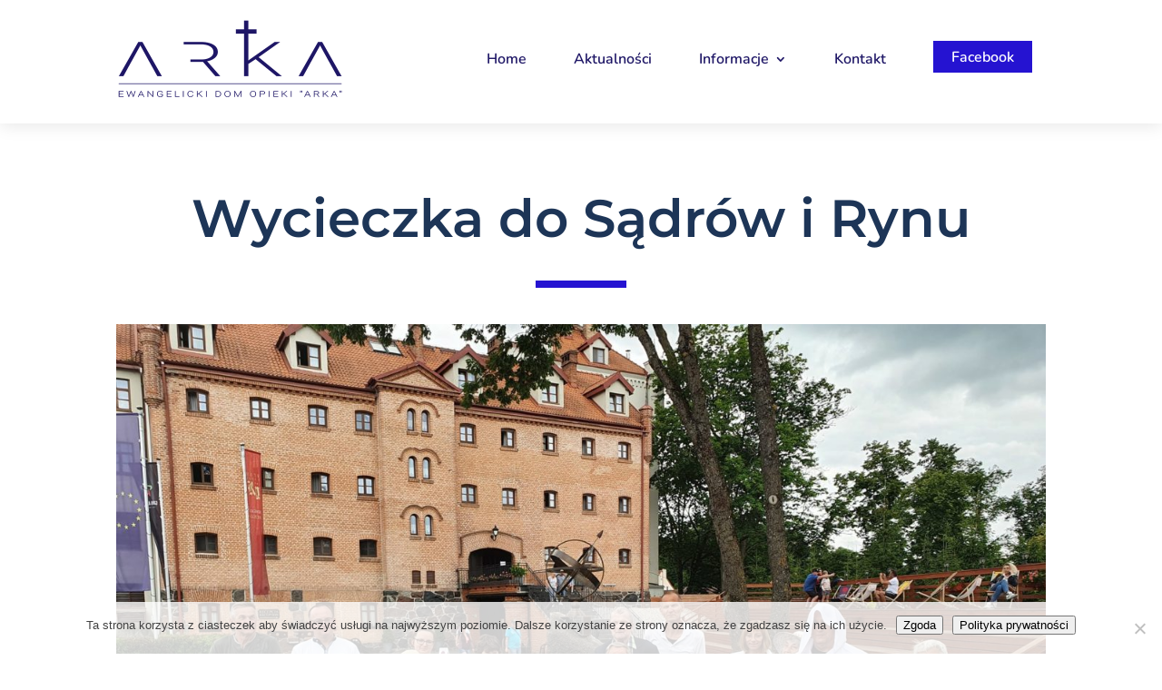

--- FILE ---
content_type: text/css
request_url: https://arkamikolajki.pl/wp-content/et-cache/global/et-divi-customizer-global.min.css?ver=1760965734
body_size: 1165
content:
body,.et_pb_column_1_2 .et_quote_content blockquote cite,.et_pb_column_1_2 .et_link_content a.et_link_main_url,.et_pb_column_1_3 .et_quote_content blockquote cite,.et_pb_column_3_8 .et_quote_content blockquote cite,.et_pb_column_1_4 .et_quote_content blockquote cite,.et_pb_blog_grid .et_quote_content blockquote cite,.et_pb_column_1_3 .et_link_content a.et_link_main_url,.et_pb_column_3_8 .et_link_content a.et_link_main_url,.et_pb_column_1_4 .et_link_content a.et_link_main_url,.et_pb_blog_grid .et_link_content a.et_link_main_url,body .et_pb_bg_layout_light .et_pb_post p,body .et_pb_bg_layout_dark .et_pb_post p{font-size:14px}.et_pb_slide_content,.et_pb_best_value{font-size:15px}@media only screen and (min-width:1350px){.et_pb_row{padding:27px 0}.et_pb_section{padding:54px 0}.single.et_pb_pagebuilder_layout.et_full_width_page .et_post_meta_wrapper{padding-top:81px}.et_pb_fullwidth_section{padding:0}}header#main-header{display:none!important}#menu-main>.menu-item-object-page:not(.menu-item-has-children)>a::after{content:"";background:#2513D1;width:0;height:1px;position:absolute;display:block;margin:30px auto 0;-webkit-transition:all .5s;-o-transition:all .5s;transition:all .5s}#menu-main>.menu-item-object-page:not(.menu-item-has-children).current-menu-item>a::after{width:100%}#menu-main>.menu-item-object-page:not(.menu-item-has-children)>a:hover::after{width:100%}#menu-main .sub-menu li a{margin-left:0;margin-right:0}.header-logo-menu .et_pb_menu__logo img{width:auto;max-width:100%}#footer-widgets{display:none}#main-footer #footer-bottom{padding:30px 0}#main-footer #footer-bottom #footer-info{float:none;text-align:center;font-size:0.9rem}#main-footer #footer-bottom #footer-info p{font-size:0.6rem}#main-footer #footer-bottom #footer-info p a{color:#ddd}.quota-module .et_pb_text_inner::before{content:",,";position:absolute;left:-85px;display:revert;font-size:140px;top:-40px;letter-spacing:-10px;font-family:Arial,Helvetica,sans-serif;font-style:normal;color:#1E1666}.content-wrapper-blog>*{margin:25px 0}.content-wrapper-blog .wp-block-gallery ul{padding-left:0}.facebook-menu a{background-color:#2513D1;color:#fff!important;padding:0 20px!important;height:35px;top:25px}.footer-menu .et_pb_menu__wrap{-webkit-box-pack:start;-ms-flex-pack:start;justify-content:flex-start}.footer-menu .et_pb_menu__wrap ul.et-menu.nav{-webkit-box-orient:vertical;-webkit-box-direction:normal;-ms-flex-direction:column;flex-direction:column;width:100%}.footer-menu .et_pb_menu__menu{width:100%}.footer-menu .et-menu-nav{width:100%}.footer-menu .et_pb_menu__wrap ul.et-menu.nav a{padding:7px 0 7px 15px;-webkit-transition:all .5s;-o-transition:all .5s;transition:all .5s}.footer-menu .et_pb_menu__wrap ul.et-menu.nav a:hover{padding-left:20px}.footer-menu .et_pb_menu__wrap ul.et-menu.nav a::before{content:"";height:6px;width:6px;background-color:#fff;display:inline-block;top:13px;position:absolute;left:0}.footer-menu .et_mobile_nav_menu{display:none!important}.footer-menu .et_pb_menu__menu{display:block!important}.footer-contact-wrapper .f-left{width:30px;display:inline-block;vertical-align:top;margin-top:1px}.footer-contact-wrapper .f-right{display:inline-block}.footer-contact-wrapper .f-right a{-webkit-transition:all .5s;-o-transition:all .5s;transition:all .5s}.footer-contact-wrapper .f-right a:hover{padding-left:5px}iframe.google-docs{display:table;width:100%;height:1000px;max-width:800px;text-align:center;margin:0 auto}@media (max-width:1199px){.header-logo-menu .et_mobile_nav_menu{display:block;margin-top:10px}.header-logo-menu .et_pb_menu__menu{display:none!important}}@media only screen and (max-width:999px){div.et_pb_section.et_pb_section_0{background-blend-mode:normal;background-image:linear-gradient(180deg,#ffffff 4%,rgba(255,255,255,0) 19%)!important}}@media (max-width:980px){#page-container,.et_fixed_nav.et_show_nav #page-container,.et_fixed_nav.et_show_nav.et_secondary_nav_enabled #page-container,.et_non_fixed_nav.et_transparent_nav.et_show_nav #page-container,.et_non_fixed_nav.et_transparent_nav.et_show_nav.et_secondary_nav_enabled #page-container{padding-top:0!important}}